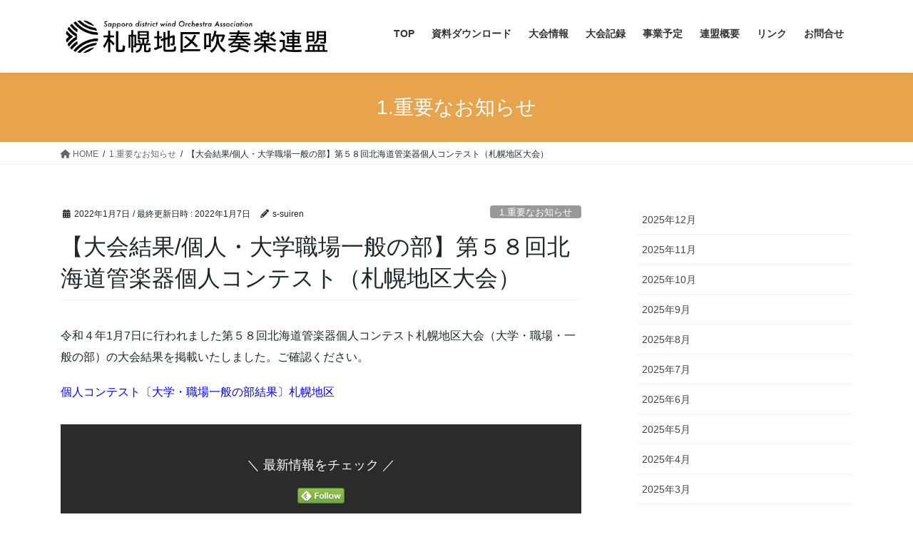

--- FILE ---
content_type: text/html; charset=UTF-8
request_url: http://s-suiren.com/archives/3102
body_size: 16230
content:
<!DOCTYPE html>
<html lang="ja">
<head>
<meta charset="utf-8">
<meta http-equiv="X-UA-Compatible" content="IE=edge">
<meta name="viewport" content="width=device-width, initial-scale=1">

<title>【大会結果/個人・大学職場一般の部】第５８回北海道管楽器個人コンテスト（札幌地区大会） | 札幌地区吹奏楽連盟 / Top</title>
<meta name='robots' content='max-image-preview:large' />
<link rel="alternate" type="application/rss+xml" title="札幌地区吹奏楽連盟 / Top &raquo; フィード" href="http://s-suiren.com/feed" />
<link rel="alternate" type="application/rss+xml" title="札幌地区吹奏楽連盟 / Top &raquo; コメントフィード" href="http://s-suiren.com/comments/feed" />
<link rel="alternate" title="oEmbed (JSON)" type="application/json+oembed" href="http://s-suiren.com/wp-json/oembed/1.0/embed?url=http%3A%2F%2Fs-suiren.com%2Farchives%2F3102" />
<link rel="alternate" title="oEmbed (XML)" type="text/xml+oembed" href="http://s-suiren.com/wp-json/oembed/1.0/embed?url=http%3A%2F%2Fs-suiren.com%2Farchives%2F3102&#038;format=xml" />
<meta name="description" content="令和４年1月7日に行われました第５８回北海道管楽器個人コンテスト札幌地区大会（大学・職場・一般の部）の大会結果を掲載いたしました。ご確認ください。個人コンテスト〔大学・職場一般の部結果〕札幌地区" /><style id='wp-img-auto-sizes-contain-inline-css' type='text/css'>
img:is([sizes=auto i],[sizes^="auto," i]){contain-intrinsic-size:3000px 1500px}
/*# sourceURL=wp-img-auto-sizes-contain-inline-css */
</style>
<link rel='stylesheet' id='vkExUnit_common_style-css' href='http://s-suiren.com/wp-content/plugins/vk-all-in-one-expansion-unit/assets/css/vkExUnit_style.css?ver=9.113.0.1' type='text/css' media='all' />
<style id='vkExUnit_common_style-inline-css' type='text/css'>
:root {--ver_page_top_button_url:url(http://s-suiren.com/wp-content/plugins/vk-all-in-one-expansion-unit/assets/images/to-top-btn-icon.svg);}@font-face {font-weight: normal;font-style: normal;font-family: "vk_sns";src: url("http://s-suiren.com/wp-content/plugins/vk-all-in-one-expansion-unit/inc/sns/icons/fonts/vk_sns.eot?-bq20cj");src: url("http://s-suiren.com/wp-content/plugins/vk-all-in-one-expansion-unit/inc/sns/icons/fonts/vk_sns.eot?#iefix-bq20cj") format("embedded-opentype"),url("http://s-suiren.com/wp-content/plugins/vk-all-in-one-expansion-unit/inc/sns/icons/fonts/vk_sns.woff?-bq20cj") format("woff"),url("http://s-suiren.com/wp-content/plugins/vk-all-in-one-expansion-unit/inc/sns/icons/fonts/vk_sns.ttf?-bq20cj") format("truetype"),url("http://s-suiren.com/wp-content/plugins/vk-all-in-one-expansion-unit/inc/sns/icons/fonts/vk_sns.svg?-bq20cj#vk_sns") format("svg");}
.veu_promotion-alert__content--text {border: 1px solid rgba(0,0,0,0.125);padding: 0.5em 1em;border-radius: var(--vk-size-radius);margin-bottom: var(--vk-margin-block-bottom);font-size: 0.875rem;}/* Alert Content部分に段落タグを入れた場合に最後の段落の余白を0にする */.veu_promotion-alert__content--text p:last-of-type{margin-bottom:0;margin-top: 0;}
/*# sourceURL=vkExUnit_common_style-inline-css */
</style>
<style id='wp-emoji-styles-inline-css' type='text/css'>

	img.wp-smiley, img.emoji {
		display: inline !important;
		border: none !important;
		box-shadow: none !important;
		height: 1em !important;
		width: 1em !important;
		margin: 0 0.07em !important;
		vertical-align: -0.1em !important;
		background: none !important;
		padding: 0 !important;
	}
/*# sourceURL=wp-emoji-styles-inline-css */
</style>
<style id='wp-block-library-inline-css' type='text/css'>
:root{--wp-block-synced-color:#7a00df;--wp-block-synced-color--rgb:122,0,223;--wp-bound-block-color:var(--wp-block-synced-color);--wp-editor-canvas-background:#ddd;--wp-admin-theme-color:#007cba;--wp-admin-theme-color--rgb:0,124,186;--wp-admin-theme-color-darker-10:#006ba1;--wp-admin-theme-color-darker-10--rgb:0,107,160.5;--wp-admin-theme-color-darker-20:#005a87;--wp-admin-theme-color-darker-20--rgb:0,90,135;--wp-admin-border-width-focus:2px}@media (min-resolution:192dpi){:root{--wp-admin-border-width-focus:1.5px}}.wp-element-button{cursor:pointer}:root .has-very-light-gray-background-color{background-color:#eee}:root .has-very-dark-gray-background-color{background-color:#313131}:root .has-very-light-gray-color{color:#eee}:root .has-very-dark-gray-color{color:#313131}:root .has-vivid-green-cyan-to-vivid-cyan-blue-gradient-background{background:linear-gradient(135deg,#00d084,#0693e3)}:root .has-purple-crush-gradient-background{background:linear-gradient(135deg,#34e2e4,#4721fb 50%,#ab1dfe)}:root .has-hazy-dawn-gradient-background{background:linear-gradient(135deg,#faaca8,#dad0ec)}:root .has-subdued-olive-gradient-background{background:linear-gradient(135deg,#fafae1,#67a671)}:root .has-atomic-cream-gradient-background{background:linear-gradient(135deg,#fdd79a,#004a59)}:root .has-nightshade-gradient-background{background:linear-gradient(135deg,#330968,#31cdcf)}:root .has-midnight-gradient-background{background:linear-gradient(135deg,#020381,#2874fc)}:root{--wp--preset--font-size--normal:16px;--wp--preset--font-size--huge:42px}.has-regular-font-size{font-size:1em}.has-larger-font-size{font-size:2.625em}.has-normal-font-size{font-size:var(--wp--preset--font-size--normal)}.has-huge-font-size{font-size:var(--wp--preset--font-size--huge)}.has-text-align-center{text-align:center}.has-text-align-left{text-align:left}.has-text-align-right{text-align:right}.has-fit-text{white-space:nowrap!important}#end-resizable-editor-section{display:none}.aligncenter{clear:both}.items-justified-left{justify-content:flex-start}.items-justified-center{justify-content:center}.items-justified-right{justify-content:flex-end}.items-justified-space-between{justify-content:space-between}.screen-reader-text{border:0;clip-path:inset(50%);height:1px;margin:-1px;overflow:hidden;padding:0;position:absolute;width:1px;word-wrap:normal!important}.screen-reader-text:focus{background-color:#ddd;clip-path:none;color:#444;display:block;font-size:1em;height:auto;left:5px;line-height:normal;padding:15px 23px 14px;text-decoration:none;top:5px;width:auto;z-index:100000}html :where(.has-border-color){border-style:solid}html :where([style*=border-top-color]){border-top-style:solid}html :where([style*=border-right-color]){border-right-style:solid}html :where([style*=border-bottom-color]){border-bottom-style:solid}html :where([style*=border-left-color]){border-left-style:solid}html :where([style*=border-width]){border-style:solid}html :where([style*=border-top-width]){border-top-style:solid}html :where([style*=border-right-width]){border-right-style:solid}html :where([style*=border-bottom-width]){border-bottom-style:solid}html :where([style*=border-left-width]){border-left-style:solid}html :where(img[class*=wp-image-]){height:auto;max-width:100%}:where(figure){margin:0 0 1em}html :where(.is-position-sticky){--wp-admin--admin-bar--position-offset:var(--wp-admin--admin-bar--height,0px)}@media screen and (max-width:600px){html :where(.is-position-sticky){--wp-admin--admin-bar--position-offset:0px}}
.vk-cols--reverse{flex-direction:row-reverse}.vk-cols--hasbtn{margin-bottom:0}.vk-cols--hasbtn>.row>.vk_gridColumn_item,.vk-cols--hasbtn>.wp-block-column{position:relative;padding-bottom:3em}.vk-cols--hasbtn>.row>.vk_gridColumn_item>.wp-block-buttons,.vk-cols--hasbtn>.row>.vk_gridColumn_item>.vk_button,.vk-cols--hasbtn>.wp-block-column>.wp-block-buttons,.vk-cols--hasbtn>.wp-block-column>.vk_button{position:absolute;bottom:0;width:100%}.vk-cols--fit.wp-block-columns{gap:0}.vk-cols--fit.wp-block-columns,.vk-cols--fit.wp-block-columns:not(.is-not-stacked-on-mobile){margin-top:0;margin-bottom:0;justify-content:space-between}.vk-cols--fit.wp-block-columns>.wp-block-column *:last-child,.vk-cols--fit.wp-block-columns:not(.is-not-stacked-on-mobile)>.wp-block-column *:last-child{margin-bottom:0}.vk-cols--fit.wp-block-columns>.wp-block-column>.wp-block-cover,.vk-cols--fit.wp-block-columns:not(.is-not-stacked-on-mobile)>.wp-block-column>.wp-block-cover{margin-top:0}.vk-cols--fit.wp-block-columns.has-background,.vk-cols--fit.wp-block-columns:not(.is-not-stacked-on-mobile).has-background{padding:0}@media(max-width: 599px){.vk-cols--fit.wp-block-columns:not(.has-background)>.wp-block-column:not(.has-background),.vk-cols--fit.wp-block-columns:not(.is-not-stacked-on-mobile):not(.has-background)>.wp-block-column:not(.has-background){padding-left:0 !important;padding-right:0 !important}}@media(min-width: 782px){.vk-cols--fit.wp-block-columns .block-editor-block-list__block.wp-block-column:not(:first-child),.vk-cols--fit.wp-block-columns>.wp-block-column:not(:first-child),.vk-cols--fit.wp-block-columns:not(.is-not-stacked-on-mobile) .block-editor-block-list__block.wp-block-column:not(:first-child),.vk-cols--fit.wp-block-columns:not(.is-not-stacked-on-mobile)>.wp-block-column:not(:first-child){margin-left:0}}@media(min-width: 600px)and (max-width: 781px){.vk-cols--fit.wp-block-columns .wp-block-column:nth-child(2n),.vk-cols--fit.wp-block-columns:not(.is-not-stacked-on-mobile) .wp-block-column:nth-child(2n){margin-left:0}.vk-cols--fit.wp-block-columns .wp-block-column:not(:only-child),.vk-cols--fit.wp-block-columns:not(.is-not-stacked-on-mobile) .wp-block-column:not(:only-child){flex-basis:50% !important}}.vk-cols--fit--gap1.wp-block-columns{gap:1px}@media(min-width: 600px)and (max-width: 781px){.vk-cols--fit--gap1.wp-block-columns .wp-block-column:not(:only-child){flex-basis:calc(50% - 1px) !important}}.vk-cols--fit.vk-cols--grid>.block-editor-block-list__block,.vk-cols--fit.vk-cols--grid>.wp-block-column,.vk-cols--fit.vk-cols--grid:not(.is-not-stacked-on-mobile)>.block-editor-block-list__block,.vk-cols--fit.vk-cols--grid:not(.is-not-stacked-on-mobile)>.wp-block-column{flex-basis:50%;box-sizing:border-box}@media(max-width: 599px){.vk-cols--fit.vk-cols--grid.vk-cols--grid--alignfull>.wp-block-column:nth-child(2)>.wp-block-cover,.vk-cols--fit.vk-cols--grid.vk-cols--grid--alignfull>.wp-block-column:nth-child(2)>.vk_outer,.vk-cols--fit.vk-cols--grid:not(.is-not-stacked-on-mobile).vk-cols--grid--alignfull>.wp-block-column:nth-child(2)>.wp-block-cover,.vk-cols--fit.vk-cols--grid:not(.is-not-stacked-on-mobile).vk-cols--grid--alignfull>.wp-block-column:nth-child(2)>.vk_outer{width:100vw;margin-right:calc((100% - 100vw)/2);margin-left:calc((100% - 100vw)/2)}}@media(min-width: 600px){.vk-cols--fit.vk-cols--grid.vk-cols--grid--alignfull>.wp-block-column:nth-child(2)>.wp-block-cover,.vk-cols--fit.vk-cols--grid.vk-cols--grid--alignfull>.wp-block-column:nth-child(2)>.vk_outer,.vk-cols--fit.vk-cols--grid:not(.is-not-stacked-on-mobile).vk-cols--grid--alignfull>.wp-block-column:nth-child(2)>.wp-block-cover,.vk-cols--fit.vk-cols--grid:not(.is-not-stacked-on-mobile).vk-cols--grid--alignfull>.wp-block-column:nth-child(2)>.vk_outer{margin-right:calc(100% - 50vw);width:50vw}}@media(min-width: 600px){.vk-cols--fit.vk-cols--grid.vk-cols--grid--alignfull.vk-cols--reverse>.wp-block-column,.vk-cols--fit.vk-cols--grid:not(.is-not-stacked-on-mobile).vk-cols--grid--alignfull.vk-cols--reverse>.wp-block-column{margin-left:0;margin-right:0}.vk-cols--fit.vk-cols--grid.vk-cols--grid--alignfull.vk-cols--reverse>.wp-block-column:nth-child(2)>.wp-block-cover,.vk-cols--fit.vk-cols--grid.vk-cols--grid--alignfull.vk-cols--reverse>.wp-block-column:nth-child(2)>.vk_outer,.vk-cols--fit.vk-cols--grid:not(.is-not-stacked-on-mobile).vk-cols--grid--alignfull.vk-cols--reverse>.wp-block-column:nth-child(2)>.wp-block-cover,.vk-cols--fit.vk-cols--grid:not(.is-not-stacked-on-mobile).vk-cols--grid--alignfull.vk-cols--reverse>.wp-block-column:nth-child(2)>.vk_outer{margin-left:calc(100% - 50vw)}}.vk-cols--menu h2,.vk-cols--menu h3,.vk-cols--menu h4,.vk-cols--menu h5{margin-bottom:.2em;text-shadow:#000 0 0 10px}.vk-cols--menu h2:first-child,.vk-cols--menu h3:first-child,.vk-cols--menu h4:first-child,.vk-cols--menu h5:first-child{margin-top:0}.vk-cols--menu p{margin-bottom:1rem;text-shadow:#000 0 0 10px}.vk-cols--menu .wp-block-cover__inner-container:last-child{margin-bottom:0}.vk-cols--fitbnrs .wp-block-column .wp-block-cover:hover img{filter:unset}.vk-cols--fitbnrs .wp-block-column .wp-block-cover:hover{background-color:unset}.vk-cols--fitbnrs .wp-block-column .wp-block-cover:hover .wp-block-cover__image-background{filter:unset !important}.vk-cols--fitbnrs .wp-block-cover .wp-block-cover__inner-container{position:absolute;height:100%;width:100%}.vk-cols--fitbnrs .vk_button{height:100%;margin:0}.vk-cols--fitbnrs .vk_button .vk_button_btn,.vk-cols--fitbnrs .vk_button .btn{height:100%;width:100%;border:none;box-shadow:none;background-color:unset !important;transition:unset}.vk-cols--fitbnrs .vk_button .vk_button_btn:hover,.vk-cols--fitbnrs .vk_button .btn:hover{transition:unset}.vk-cols--fitbnrs .vk_button .vk_button_btn:after,.vk-cols--fitbnrs .vk_button .btn:after{border:none}.vk-cols--fitbnrs .vk_button .vk_button_link_txt{width:100%;position:absolute;top:50%;left:50%;transform:translateY(-50%) translateX(-50%);font-size:2rem;text-shadow:#000 0 0 10px}.vk-cols--fitbnrs .vk_button .vk_button_link_subCaption{width:100%;position:absolute;top:calc(50% + 2.2em);left:50%;transform:translateY(-50%) translateX(-50%);text-shadow:#000 0 0 10px}@media(min-width: 992px){.vk-cols--media.wp-block-columns{gap:3rem}}.vk-fit-map figure{margin-bottom:0}.vk-fit-map iframe{position:relative;margin-bottom:0;display:block;max-height:400px;width:100vw}.vk-fit-map:is(.alignfull,.alignwide) div{max-width:100%}.vk-table--th--width25 :where(tr>*:first-child){width:25%}.vk-table--th--width30 :where(tr>*:first-child){width:30%}.vk-table--th--width35 :where(tr>*:first-child){width:35%}.vk-table--th--width40 :where(tr>*:first-child){width:40%}.vk-table--th--bg-bright :where(tr>*:first-child){background-color:var(--wp--preset--color--bg-secondary, rgba(0, 0, 0, 0.05))}@media(max-width: 599px){.vk-table--mobile-block :is(th,td){width:100%;display:block}.vk-table--mobile-block.wp-block-table table :is(th,td){border-top:none}}.vk-table--width--th25 :where(tr>*:first-child){width:25%}.vk-table--width--th30 :where(tr>*:first-child){width:30%}.vk-table--width--th35 :where(tr>*:first-child){width:35%}.vk-table--width--th40 :where(tr>*:first-child){width:40%}.no-margin{margin:0}@media(max-width: 599px){.wp-block-image.vk-aligncenter--mobile>.alignright{float:none;margin-left:auto;margin-right:auto}.vk-no-padding-horizontal--mobile{padding-left:0 !important;padding-right:0 !important}}
/* VK Color Palettes */

/*# sourceURL=wp-block-library-inline-css */
</style><style id='wp-block-archives-inline-css' type='text/css'>
.wp-block-archives{box-sizing:border-box}.wp-block-archives-dropdown label{display:block}
/*# sourceURL=http://s-suiren.com/wp-includes/blocks/archives/style.min.css */
</style>
<style id='wp-block-calendar-inline-css' type='text/css'>
.wp-block-calendar{text-align:center}.wp-block-calendar td,.wp-block-calendar th{border:1px solid;padding:.25em}.wp-block-calendar th{font-weight:400}.wp-block-calendar caption{background-color:inherit}.wp-block-calendar table{border-collapse:collapse;width:100%}.wp-block-calendar table.has-background th{background-color:inherit}.wp-block-calendar table.has-text-color th{color:inherit}.wp-block-calendar :where(table:not(.has-text-color)){color:#40464d}.wp-block-calendar :where(table:not(.has-text-color)) td,.wp-block-calendar :where(table:not(.has-text-color)) th{border-color:#ddd}:where(.wp-block-calendar table:not(.has-background) th){background:#ddd}
/*# sourceURL=http://s-suiren.com/wp-includes/blocks/calendar/style.min.css */
</style>
<style id='wp-block-columns-inline-css' type='text/css'>
.wp-block-columns{box-sizing:border-box;display:flex;flex-wrap:wrap!important}@media (min-width:782px){.wp-block-columns{flex-wrap:nowrap!important}}.wp-block-columns{align-items:normal!important}.wp-block-columns.are-vertically-aligned-top{align-items:flex-start}.wp-block-columns.are-vertically-aligned-center{align-items:center}.wp-block-columns.are-vertically-aligned-bottom{align-items:flex-end}@media (max-width:781px){.wp-block-columns:not(.is-not-stacked-on-mobile)>.wp-block-column{flex-basis:100%!important}}@media (min-width:782px){.wp-block-columns:not(.is-not-stacked-on-mobile)>.wp-block-column{flex-basis:0;flex-grow:1}.wp-block-columns:not(.is-not-stacked-on-mobile)>.wp-block-column[style*=flex-basis]{flex-grow:0}}.wp-block-columns.is-not-stacked-on-mobile{flex-wrap:nowrap!important}.wp-block-columns.is-not-stacked-on-mobile>.wp-block-column{flex-basis:0;flex-grow:1}.wp-block-columns.is-not-stacked-on-mobile>.wp-block-column[style*=flex-basis]{flex-grow:0}:where(.wp-block-columns){margin-bottom:1.75em}:where(.wp-block-columns.has-background){padding:1.25em 2.375em}.wp-block-column{flex-grow:1;min-width:0;overflow-wrap:break-word;word-break:break-word}.wp-block-column.is-vertically-aligned-top{align-self:flex-start}.wp-block-column.is-vertically-aligned-center{align-self:center}.wp-block-column.is-vertically-aligned-bottom{align-self:flex-end}.wp-block-column.is-vertically-aligned-stretch{align-self:stretch}.wp-block-column.is-vertically-aligned-bottom,.wp-block-column.is-vertically-aligned-center,.wp-block-column.is-vertically-aligned-top{width:100%}
/*# sourceURL=http://s-suiren.com/wp-includes/blocks/columns/style.min.css */
</style>
<style id='global-styles-inline-css' type='text/css'>
:root{--wp--preset--aspect-ratio--square: 1;--wp--preset--aspect-ratio--4-3: 4/3;--wp--preset--aspect-ratio--3-4: 3/4;--wp--preset--aspect-ratio--3-2: 3/2;--wp--preset--aspect-ratio--2-3: 2/3;--wp--preset--aspect-ratio--16-9: 16/9;--wp--preset--aspect-ratio--9-16: 9/16;--wp--preset--color--black: #000000;--wp--preset--color--cyan-bluish-gray: #abb8c3;--wp--preset--color--white: #ffffff;--wp--preset--color--pale-pink: #f78da7;--wp--preset--color--vivid-red: #cf2e2e;--wp--preset--color--luminous-vivid-orange: #ff6900;--wp--preset--color--luminous-vivid-amber: #fcb900;--wp--preset--color--light-green-cyan: #7bdcb5;--wp--preset--color--vivid-green-cyan: #00d084;--wp--preset--color--pale-cyan-blue: #8ed1fc;--wp--preset--color--vivid-cyan-blue: #0693e3;--wp--preset--color--vivid-purple: #9b51e0;--wp--preset--gradient--vivid-cyan-blue-to-vivid-purple: linear-gradient(135deg,rgb(6,147,227) 0%,rgb(155,81,224) 100%);--wp--preset--gradient--light-green-cyan-to-vivid-green-cyan: linear-gradient(135deg,rgb(122,220,180) 0%,rgb(0,208,130) 100%);--wp--preset--gradient--luminous-vivid-amber-to-luminous-vivid-orange: linear-gradient(135deg,rgb(252,185,0) 0%,rgb(255,105,0) 100%);--wp--preset--gradient--luminous-vivid-orange-to-vivid-red: linear-gradient(135deg,rgb(255,105,0) 0%,rgb(207,46,46) 100%);--wp--preset--gradient--very-light-gray-to-cyan-bluish-gray: linear-gradient(135deg,rgb(238,238,238) 0%,rgb(169,184,195) 100%);--wp--preset--gradient--cool-to-warm-spectrum: linear-gradient(135deg,rgb(74,234,220) 0%,rgb(151,120,209) 20%,rgb(207,42,186) 40%,rgb(238,44,130) 60%,rgb(251,105,98) 80%,rgb(254,248,76) 100%);--wp--preset--gradient--blush-light-purple: linear-gradient(135deg,rgb(255,206,236) 0%,rgb(152,150,240) 100%);--wp--preset--gradient--blush-bordeaux: linear-gradient(135deg,rgb(254,205,165) 0%,rgb(254,45,45) 50%,rgb(107,0,62) 100%);--wp--preset--gradient--luminous-dusk: linear-gradient(135deg,rgb(255,203,112) 0%,rgb(199,81,192) 50%,rgb(65,88,208) 100%);--wp--preset--gradient--pale-ocean: linear-gradient(135deg,rgb(255,245,203) 0%,rgb(182,227,212) 50%,rgb(51,167,181) 100%);--wp--preset--gradient--electric-grass: linear-gradient(135deg,rgb(202,248,128) 0%,rgb(113,206,126) 100%);--wp--preset--gradient--midnight: linear-gradient(135deg,rgb(2,3,129) 0%,rgb(40,116,252) 100%);--wp--preset--font-size--small: 13px;--wp--preset--font-size--medium: 20px;--wp--preset--font-size--large: 36px;--wp--preset--font-size--x-large: 42px;--wp--preset--spacing--20: 0.44rem;--wp--preset--spacing--30: 0.67rem;--wp--preset--spacing--40: 1rem;--wp--preset--spacing--50: 1.5rem;--wp--preset--spacing--60: 2.25rem;--wp--preset--spacing--70: 3.38rem;--wp--preset--spacing--80: 5.06rem;--wp--preset--shadow--natural: 6px 6px 9px rgba(0, 0, 0, 0.2);--wp--preset--shadow--deep: 12px 12px 50px rgba(0, 0, 0, 0.4);--wp--preset--shadow--sharp: 6px 6px 0px rgba(0, 0, 0, 0.2);--wp--preset--shadow--outlined: 6px 6px 0px -3px rgb(255, 255, 255), 6px 6px rgb(0, 0, 0);--wp--preset--shadow--crisp: 6px 6px 0px rgb(0, 0, 0);}:where(.is-layout-flex){gap: 0.5em;}:where(.is-layout-grid){gap: 0.5em;}body .is-layout-flex{display: flex;}.is-layout-flex{flex-wrap: wrap;align-items: center;}.is-layout-flex > :is(*, div){margin: 0;}body .is-layout-grid{display: grid;}.is-layout-grid > :is(*, div){margin: 0;}:where(.wp-block-columns.is-layout-flex){gap: 2em;}:where(.wp-block-columns.is-layout-grid){gap: 2em;}:where(.wp-block-post-template.is-layout-flex){gap: 1.25em;}:where(.wp-block-post-template.is-layout-grid){gap: 1.25em;}.has-black-color{color: var(--wp--preset--color--black) !important;}.has-cyan-bluish-gray-color{color: var(--wp--preset--color--cyan-bluish-gray) !important;}.has-white-color{color: var(--wp--preset--color--white) !important;}.has-pale-pink-color{color: var(--wp--preset--color--pale-pink) !important;}.has-vivid-red-color{color: var(--wp--preset--color--vivid-red) !important;}.has-luminous-vivid-orange-color{color: var(--wp--preset--color--luminous-vivid-orange) !important;}.has-luminous-vivid-amber-color{color: var(--wp--preset--color--luminous-vivid-amber) !important;}.has-light-green-cyan-color{color: var(--wp--preset--color--light-green-cyan) !important;}.has-vivid-green-cyan-color{color: var(--wp--preset--color--vivid-green-cyan) !important;}.has-pale-cyan-blue-color{color: var(--wp--preset--color--pale-cyan-blue) !important;}.has-vivid-cyan-blue-color{color: var(--wp--preset--color--vivid-cyan-blue) !important;}.has-vivid-purple-color{color: var(--wp--preset--color--vivid-purple) !important;}.has-black-background-color{background-color: var(--wp--preset--color--black) !important;}.has-cyan-bluish-gray-background-color{background-color: var(--wp--preset--color--cyan-bluish-gray) !important;}.has-white-background-color{background-color: var(--wp--preset--color--white) !important;}.has-pale-pink-background-color{background-color: var(--wp--preset--color--pale-pink) !important;}.has-vivid-red-background-color{background-color: var(--wp--preset--color--vivid-red) !important;}.has-luminous-vivid-orange-background-color{background-color: var(--wp--preset--color--luminous-vivid-orange) !important;}.has-luminous-vivid-amber-background-color{background-color: var(--wp--preset--color--luminous-vivid-amber) !important;}.has-light-green-cyan-background-color{background-color: var(--wp--preset--color--light-green-cyan) !important;}.has-vivid-green-cyan-background-color{background-color: var(--wp--preset--color--vivid-green-cyan) !important;}.has-pale-cyan-blue-background-color{background-color: var(--wp--preset--color--pale-cyan-blue) !important;}.has-vivid-cyan-blue-background-color{background-color: var(--wp--preset--color--vivid-cyan-blue) !important;}.has-vivid-purple-background-color{background-color: var(--wp--preset--color--vivid-purple) !important;}.has-black-border-color{border-color: var(--wp--preset--color--black) !important;}.has-cyan-bluish-gray-border-color{border-color: var(--wp--preset--color--cyan-bluish-gray) !important;}.has-white-border-color{border-color: var(--wp--preset--color--white) !important;}.has-pale-pink-border-color{border-color: var(--wp--preset--color--pale-pink) !important;}.has-vivid-red-border-color{border-color: var(--wp--preset--color--vivid-red) !important;}.has-luminous-vivid-orange-border-color{border-color: var(--wp--preset--color--luminous-vivid-orange) !important;}.has-luminous-vivid-amber-border-color{border-color: var(--wp--preset--color--luminous-vivid-amber) !important;}.has-light-green-cyan-border-color{border-color: var(--wp--preset--color--light-green-cyan) !important;}.has-vivid-green-cyan-border-color{border-color: var(--wp--preset--color--vivid-green-cyan) !important;}.has-pale-cyan-blue-border-color{border-color: var(--wp--preset--color--pale-cyan-blue) !important;}.has-vivid-cyan-blue-border-color{border-color: var(--wp--preset--color--vivid-cyan-blue) !important;}.has-vivid-purple-border-color{border-color: var(--wp--preset--color--vivid-purple) !important;}.has-vivid-cyan-blue-to-vivid-purple-gradient-background{background: var(--wp--preset--gradient--vivid-cyan-blue-to-vivid-purple) !important;}.has-light-green-cyan-to-vivid-green-cyan-gradient-background{background: var(--wp--preset--gradient--light-green-cyan-to-vivid-green-cyan) !important;}.has-luminous-vivid-amber-to-luminous-vivid-orange-gradient-background{background: var(--wp--preset--gradient--luminous-vivid-amber-to-luminous-vivid-orange) !important;}.has-luminous-vivid-orange-to-vivid-red-gradient-background{background: var(--wp--preset--gradient--luminous-vivid-orange-to-vivid-red) !important;}.has-very-light-gray-to-cyan-bluish-gray-gradient-background{background: var(--wp--preset--gradient--very-light-gray-to-cyan-bluish-gray) !important;}.has-cool-to-warm-spectrum-gradient-background{background: var(--wp--preset--gradient--cool-to-warm-spectrum) !important;}.has-blush-light-purple-gradient-background{background: var(--wp--preset--gradient--blush-light-purple) !important;}.has-blush-bordeaux-gradient-background{background: var(--wp--preset--gradient--blush-bordeaux) !important;}.has-luminous-dusk-gradient-background{background: var(--wp--preset--gradient--luminous-dusk) !important;}.has-pale-ocean-gradient-background{background: var(--wp--preset--gradient--pale-ocean) !important;}.has-electric-grass-gradient-background{background: var(--wp--preset--gradient--electric-grass) !important;}.has-midnight-gradient-background{background: var(--wp--preset--gradient--midnight) !important;}.has-small-font-size{font-size: var(--wp--preset--font-size--small) !important;}.has-medium-font-size{font-size: var(--wp--preset--font-size--medium) !important;}.has-large-font-size{font-size: var(--wp--preset--font-size--large) !important;}.has-x-large-font-size{font-size: var(--wp--preset--font-size--x-large) !important;}
:where(.wp-block-columns.is-layout-flex){gap: 2em;}:where(.wp-block-columns.is-layout-grid){gap: 2em;}
/*# sourceURL=global-styles-inline-css */
</style>
<style id='core-block-supports-inline-css' type='text/css'>
.wp-container-core-columns-is-layout-9d6595d7{flex-wrap:nowrap;}
/*# sourceURL=core-block-supports-inline-css */
</style>

<style id='classic-theme-styles-inline-css' type='text/css'>
/*! This file is auto-generated */
.wp-block-button__link{color:#fff;background-color:#32373c;border-radius:9999px;box-shadow:none;text-decoration:none;padding:calc(.667em + 2px) calc(1.333em + 2px);font-size:1.125em}.wp-block-file__button{background:#32373c;color:#fff;text-decoration:none}
/*# sourceURL=/wp-includes/css/classic-themes.min.css */
</style>
<link rel='stylesheet' id='vk-swiper-style-css' href='http://s-suiren.com/wp-content/plugins/vk-blocks/vendor/vektor-inc/vk-swiper/src/assets/css/swiper-bundle.min.css?ver=11.0.2' type='text/css' media='all' />
<link rel='stylesheet' id='bootstrap-4-style-css' href='http://s-suiren.com/wp-content/themes/lightning/_g2/library/bootstrap-4/css/bootstrap.min.css?ver=4.5.0' type='text/css' media='all' />
<link rel='stylesheet' id='lightning-common-style-css' href='http://s-suiren.com/wp-content/themes/lightning/_g2/assets/css/common.css?ver=15.29.6' type='text/css' media='all' />
<style id='lightning-common-style-inline-css' type='text/css'>
/* vk-mobile-nav */:root {--vk-mobile-nav-menu-btn-bg-src: url("http://s-suiren.com/wp-content/themes/lightning/_g2/inc/vk-mobile-nav/package/images/vk-menu-btn-black.svg");--vk-mobile-nav-menu-btn-close-bg-src: url("http://s-suiren.com/wp-content/themes/lightning/_g2/inc/vk-mobile-nav/package/images/vk-menu-close-black.svg");--vk-menu-acc-icon-open-black-bg-src: url("http://s-suiren.com/wp-content/themes/lightning/_g2/inc/vk-mobile-nav/package/images/vk-menu-acc-icon-open-black.svg");--vk-menu-acc-icon-open-white-bg-src: url("http://s-suiren.com/wp-content/themes/lightning/_g2/inc/vk-mobile-nav/package/images/vk-menu-acc-icon-open-white.svg");--vk-menu-acc-icon-close-black-bg-src: url("http://s-suiren.com/wp-content/themes/lightning/_g2/inc/vk-mobile-nav/package/images/vk-menu-close-black.svg");--vk-menu-acc-icon-close-white-bg-src: url("http://s-suiren.com/wp-content/themes/lightning/_g2/inc/vk-mobile-nav/package/images/vk-menu-close-white.svg");}
/*# sourceURL=lightning-common-style-inline-css */
</style>
<link rel='stylesheet' id='lightning-design-style-css' href='http://s-suiren.com/wp-content/themes/lightning/_g2/design-skin/origin2/css/style.css?ver=15.29.6' type='text/css' media='all' />
<style id='lightning-design-style-inline-css' type='text/css'>
:root {--color-key:#e8a44c;--wp--preset--color--vk-color-primary:#e8a44c;--color-key-dark:#7f7770;}
/* ltg common custom */:root {--vk-menu-acc-btn-border-color:#333;--vk-color-primary:#e8a44c;--vk-color-primary-dark:#7f7770;--vk-color-primary-vivid:#ffb454;--color-key:#e8a44c;--wp--preset--color--vk-color-primary:#e8a44c;--color-key-dark:#7f7770;}.veu_color_txt_key { color:#7f7770 ; }.veu_color_bg_key { background-color:#7f7770 ; }.veu_color_border_key { border-color:#7f7770 ; }.btn-default { border-color:#e8a44c;color:#e8a44c;}.btn-default:focus,.btn-default:hover { border-color:#e8a44c;background-color: #e8a44c; }.wp-block-search__button,.btn-primary { background-color:#e8a44c;border-color:#7f7770; }.wp-block-search__button:focus,.wp-block-search__button:hover,.btn-primary:not(:disabled):not(.disabled):active,.btn-primary:focus,.btn-primary:hover { background-color:#7f7770;border-color:#e8a44c; }.btn-outline-primary { color : #e8a44c ; border-color:#e8a44c; }.btn-outline-primary:not(:disabled):not(.disabled):active,.btn-outline-primary:focus,.btn-outline-primary:hover { color : #fff; background-color:#e8a44c;border-color:#7f7770; }a { color:#250a26; }
.tagcloud a:before { font-family: "Font Awesome 5 Free";content: "\f02b";font-weight: bold; }
.media .media-body .media-heading a:hover { color:#e8a44c; }@media (min-width: 768px){.gMenu > li:before,.gMenu > li.menu-item-has-children::after { border-bottom-color:#7f7770 }.gMenu li li { background-color:#7f7770 }.gMenu li li a:hover { background-color:#e8a44c; }} /* @media (min-width: 768px) */.page-header { background-color:#e8a44c; }h2,.mainSection-title { border-top-color:#e8a44c; }h3:after,.subSection-title:after { border-bottom-color:#e8a44c; }ul.page-numbers li span.page-numbers.current,.page-link dl .post-page-numbers.current { background-color:#e8a44c; }.pager li > a { border-color:#e8a44c;color:#e8a44c;}.pager li > a:hover { background-color:#e8a44c;color:#fff;}.siteFooter { border-top-color:#e8a44c; }dt { border-left-color:#e8a44c; }:root {--g_nav_main_acc_icon_open_url:url(http://s-suiren.com/wp-content/themes/lightning/_g2/inc/vk-mobile-nav/package/images/vk-menu-acc-icon-open-black.svg);--g_nav_main_acc_icon_close_url: url(http://s-suiren.com/wp-content/themes/lightning/_g2/inc/vk-mobile-nav/package/images/vk-menu-close-black.svg);--g_nav_sub_acc_icon_open_url: url(http://s-suiren.com/wp-content/themes/lightning/_g2/inc/vk-mobile-nav/package/images/vk-menu-acc-icon-open-white.svg);--g_nav_sub_acc_icon_close_url: url(http://s-suiren.com/wp-content/themes/lightning/_g2/inc/vk-mobile-nav/package/images/vk-menu-close-white.svg);}
/*# sourceURL=lightning-design-style-inline-css */
</style>
<link rel='stylesheet' id='veu-cta-css' href='http://s-suiren.com/wp-content/plugins/vk-all-in-one-expansion-unit/inc/call-to-action/package/assets/css/style.css?ver=9.113.0.1' type='text/css' media='all' />
<link rel='stylesheet' id='vk-blocks-build-css-css' href='http://s-suiren.com/wp-content/plugins/vk-blocks/build/block-build.css?ver=1.115.2.1' type='text/css' media='all' />
<style id='vk-blocks-build-css-inline-css' type='text/css'>

	:root {
		--vk_image-mask-circle: url(http://s-suiren.com/wp-content/plugins/vk-blocks/inc/vk-blocks/images/circle.svg);
		--vk_image-mask-wave01: url(http://s-suiren.com/wp-content/plugins/vk-blocks/inc/vk-blocks/images/wave01.svg);
		--vk_image-mask-wave02: url(http://s-suiren.com/wp-content/plugins/vk-blocks/inc/vk-blocks/images/wave02.svg);
		--vk_image-mask-wave03: url(http://s-suiren.com/wp-content/plugins/vk-blocks/inc/vk-blocks/images/wave03.svg);
		--vk_image-mask-wave04: url(http://s-suiren.com/wp-content/plugins/vk-blocks/inc/vk-blocks/images/wave04.svg);
	}
	

	:root {

		--vk-balloon-border-width:1px;

		--vk-balloon-speech-offset:-12px;
	}
	

	:root {
		--vk_flow-arrow: url(http://s-suiren.com/wp-content/plugins/vk-blocks/inc/vk-blocks/images/arrow_bottom.svg);
	}
	
/*# sourceURL=vk-blocks-build-css-inline-css */
</style>
<link rel='stylesheet' id='lightning-theme-style-css' href='http://s-suiren.com/wp-content/themes/lightning/style.css?ver=15.29.6' type='text/css' media='all' />
<link rel='stylesheet' id='vk-font-awesome-css' href='http://s-suiren.com/wp-content/themes/lightning/vendor/vektor-inc/font-awesome-versions/src/versions/6/css/all.min.css?ver=6.4.2' type='text/css' media='all' />
<script type="text/javascript" src="http://s-suiren.com/wp-includes/js/jquery/jquery.min.js?ver=3.7.1" id="jquery-core-js"></script>
<script type="text/javascript" src="http://s-suiren.com/wp-includes/js/jquery/jquery-migrate.min.js?ver=3.4.1" id="jquery-migrate-js"></script>
<link rel="https://api.w.org/" href="http://s-suiren.com/wp-json/" /><link rel="alternate" title="JSON" type="application/json" href="http://s-suiren.com/wp-json/wp/v2/posts/3102" /><link rel="EditURI" type="application/rsd+xml" title="RSD" href="http://s-suiren.com/xmlrpc.php?rsd" />
<meta name="generator" content="WordPress 6.9" />
<link rel="canonical" href="http://s-suiren.com/archives/3102" />
<link rel='shortlink' href='http://s-suiren.com/?p=3102' />
<style id="lightning-color-custom-for-plugins" type="text/css">/* ltg theme common */.color_key_bg,.color_key_bg_hover:hover{background-color: #e8a44c;}.color_key_txt,.color_key_txt_hover:hover{color: #e8a44c;}.color_key_border,.color_key_border_hover:hover{border-color: #e8a44c;}.color_key_dark_bg,.color_key_dark_bg_hover:hover{background-color: #7f7770;}.color_key_dark_txt,.color_key_dark_txt_hover:hover{color: #7f7770;}.color_key_dark_border,.color_key_dark_border_hover:hover{border-color: #7f7770;}</style><!-- [ VK All in One Expansion Unit OGP ] -->
<meta property="og:site_name" content="札幌地区吹奏楽連盟 / Top" />
<meta property="og:url" content="http://s-suiren.com/archives/3102" />
<meta property="og:title" content="【大会結果/個人・大学職場一般の部】第５８回北海道管楽器個人コンテスト（札幌地区大会） | 札幌地区吹奏楽連盟 / Top" />
<meta property="og:description" content="令和４年1月7日に行われました第５８回北海道管楽器個人コンテスト札幌地区大会（大学・職場・一般の部）の大会結果を掲載いたしました。ご確認ください。個人コンテスト〔大学・職場一般の部結果〕札幌地区" />
<meta property="og:type" content="article" />
<!-- [ / VK All in One Expansion Unit OGP ] -->
<!-- [ VK All in One Expansion Unit twitter card ] -->
<meta name="twitter:card" content="summary_large_image">
<meta name="twitter:description" content="令和４年1月7日に行われました第５８回北海道管楽器個人コンテスト札幌地区大会（大学・職場・一般の部）の大会結果を掲載いたしました。ご確認ください。個人コンテスト〔大学・職場一般の部結果〕札幌地区">
<meta name="twitter:title" content="【大会結果/個人・大学職場一般の部】第５８回北海道管楽器個人コンテスト（札幌地区大会） | 札幌地区吹奏楽連盟 / Top">
<meta name="twitter:url" content="http://s-suiren.com/archives/3102">
	<meta name="twitter:domain" content="s-suiren.com">
	<!-- [ / VK All in One Expansion Unit twitter card ] -->
	<link rel="icon" href="http://s-suiren.com/wp-content/uploads/2016/02/cropped-s_suiren_logo-32x32.png" sizes="32x32" />
<link rel="icon" href="http://s-suiren.com/wp-content/uploads/2016/02/cropped-s_suiren_logo-192x192.png" sizes="192x192" />
<link rel="apple-touch-icon" href="http://s-suiren.com/wp-content/uploads/2016/02/cropped-s_suiren_logo-180x180.png" />
<meta name="msapplication-TileImage" content="http://s-suiren.com/wp-content/uploads/2016/02/cropped-s_suiren_logo-270x270.png" />
		<style type="text/css" id="wp-custom-css">
			/*ロゴ画像を大きくする*/
.navbar-brand img {
max-height: 62px;
}		</style>
		<!-- [ VK All in One Expansion Unit Article Structure Data ] --><script type="application/ld+json">{"@context":"https://schema.org/","@type":"Article","headline":"【大会結果/個人・大学職場一般の部】第５８回北海道管楽器個人コンテスト（札幌地区大会）","image":"","datePublished":"2022-01-07T19:37:29+09:00","dateModified":"2022-01-07T19:36:53+09:00","author":{"@type":"","name":"s-suiren","url":"http://s-suiren.com/","sameAs":""}}</script><!-- [ / VK All in One Expansion Unit Article Structure Data ] -->
</head>
<body class="wp-singular post-template-default single single-post postid-3102 single-format-standard wp-theme-lightning vk-blocks fa_v6_css post-name-%e3%80%90%e5%a4%a7%e4%bc%9a%e7%b5%90%e6%9e%9c%e5%80%8b%e4%ba%ba%e3%83%bb%e5%a4%a7%e5%ad%a6%e8%81%b7%e5%a0%b4%e4%b8%80%e8%88%ac%e3%81%ae%e9%83%a8%e3%80%91%e7%ac%ac%ef%bc%95%ef%bc%98%e5%9b%9e%e5%8c%97 category-special category-contest post-type-post sidebar-fix sidebar-fix-priority-top bootstrap4 device-pc">
<a class="skip-link screen-reader-text" href="#main">コンテンツへスキップ</a>
<a class="skip-link screen-reader-text" href="#vk-mobile-nav">ナビゲーションに移動</a>
<header class="siteHeader">
		<div class="container siteHeadContainer">
		<div class="navbar-header">
						<p class="navbar-brand siteHeader_logo">
			<a href="http://s-suiren.com/">
				<span><img src="http://s-suiren.com/wp-content/uploads/2024/04/ロゴ_改訂版.png" alt="札幌地区吹奏楽連盟 / Top" /></span>
			</a>
			</p>
					</div>

					<div id="gMenu_outer" class="gMenu_outer">
				<nav class="menu-menu-container"><ul id="menu-menu" class="menu gMenu vk-menu-acc"><li id="menu-item-382" class="menu-item menu-item-type-custom menu-item-object-custom menu-item-home"><a href="http://s-suiren.com"><strong class="gMenu_name">TOP</strong></a></li>
<li id="menu-item-399" class="menu-item menu-item-type-post_type menu-item-object-page menu-item-has-children"><a href="http://s-suiren.com/download"><strong class="gMenu_name">資料ダウンロード</strong></a>
<ul class="sub-menu">
	<li id="menu-item-328" class="menu-item menu-item-type-post_type menu-item-object-page"><a href="http://s-suiren.com/team">団体コンクール</a></li>
	<li id="menu-item-22" class="menu-item menu-item-type-post_type menu-item-object-page"><a href="http://s-suiren.com/test2">個人・アンサンブル</a></li>
	<li id="menu-item-367" class="menu-item menu-item-type-post_type menu-item-object-page"><a href="http://s-suiren.com/sonota">その他</a></li>
</ul>
</li>
<li id="menu-item-17" class="menu-item menu-item-type-post_type menu-item-object-page"><a href="http://s-suiren.com/taikeitaikai_top-html"><strong class="gMenu_name">大会情報</strong></a></li>
<li id="menu-item-378" class="menu-item menu-item-type-post_type menu-item-object-page"><a href="http://s-suiren.com/taikaikiroku"><strong class="gMenu_name">大会記録</strong></a></li>
<li id="menu-item-372" class="menu-item menu-item-type-post_type menu-item-object-page"><a href="http://s-suiren.com/%e4%ba%8b%e6%a5%ad%e4%ba%88%e5%ae%9a"><strong class="gMenu_name">事業予定</strong></a></li>
<li id="menu-item-548" class="menu-item menu-item-type-post_type menu-item-object-page menu-item-has-children"><a href="http://s-suiren.com/gaiyou"><strong class="gMenu_name">連盟概要</strong></a>
<ul class="sub-menu">
	<li id="menu-item-324" class="menu-item menu-item-type-post_type menu-item-object-page"><a href="http://s-suiren.com/renmei-html">連盟概要</a></li>
	<li id="menu-item-470" class="menu-item menu-item-type-post_type menu-item-object-page"><a href="http://s-suiren.com/yakuin">役員一覧</a></li>
	<li id="menu-item-555" class="menu-item menu-item-type-post_type menu-item-object-page"><a href="http://s-suiren.com/member">加盟団体</a></li>
</ul>
</li>
<li id="menu-item-374" class="menu-item menu-item-type-post_type menu-item-object-page"><a href="http://s-suiren.com/link"><strong class="gMenu_name">リンク</strong></a></li>
<li id="menu-item-624" class="menu-item menu-item-type-post_type menu-item-object-page"><a href="http://s-suiren.com/info"><strong class="gMenu_name">お問合せ</strong></a></li>
</ul></nav>			</div>
			</div>
	</header>

<div class="section page-header"><div class="container"><div class="row"><div class="col-md-12">
<div class="page-header_pageTitle">
1.重要なお知らせ</div>
</div></div></div></div><!-- [ /.page-header ] -->


<!-- [ .breadSection ] --><div class="section breadSection"><div class="container"><div class="row"><ol class="breadcrumb" itemscope itemtype="https://schema.org/BreadcrumbList"><li id="panHome" itemprop="itemListElement" itemscope itemtype="http://schema.org/ListItem"><a itemprop="item" href="http://s-suiren.com/"><span itemprop="name"><i class="fa fa-home"></i> HOME</span></a><meta itemprop="position" content="1" /></li><li itemprop="itemListElement" itemscope itemtype="http://schema.org/ListItem"><a itemprop="item" href="http://s-suiren.com/archives/category/special"><span itemprop="name">1.重要なお知らせ</span></a><meta itemprop="position" content="2" /></li><li><span>【大会結果/個人・大学職場一般の部】第５８回北海道管楽器個人コンテスト（札幌地区大会）</span><meta itemprop="position" content="3" /></li></ol></div></div></div><!-- [ /.breadSection ] -->

<div class="section siteContent">
<div class="container">
<div class="row">

	<div class="col mainSection mainSection-col-two baseSection vk_posts-mainSection" id="main" role="main">
				<article id="post-3102" class="entry entry-full post-3102 post type-post status-publish format-standard hentry category-special category-contest">

	
	
		<header class="entry-header">
			<div class="entry-meta">


<span class="published entry-meta_items">2022年1月7日</span>

<span class="entry-meta_items entry-meta_updated">/ 最終更新日時 : <span class="updated">2022年1月7日</span></span>


	
	<span class="vcard author entry-meta_items entry-meta_items_author"><span class="fn">s-suiren</span></span>



<span class="entry-meta_items entry-meta_items_term"><a href="http://s-suiren.com/archives/category/special" class="btn btn-xs btn-primary entry-meta_items_term_button" style="background-color:#999999;border:none;">1.重要なお知らせ</a></span>
</div>
				<h1 class="entry-title">
											【大会結果/個人・大学職場一般の部】第５８回北海道管楽器個人コンテスト（札幌地区大会）									</h1>
		</header>

	
	
	<div class="entry-body">
				<p>令和４年1月7日に行われました第５８回北海道管楽器個人コンテスト札幌地区大会（大学・職場・一般の部）の大会結果を掲載いたしました。ご確認ください。</p>
<p><span style="color: #0000ff;"><a style="color: #0000ff;" href="http://s-suiren.com/wp-content/uploads/2022/01/個人コンテスト〔大学・職場一般の部結果〕札幌地区.pdf" rel="">個人コンテスト〔大学・職場一般の部結果〕札幌地区</a></span></p>
<div class="veu_followSet">
	<div class="followSet_body">
	<p class="followSet_title">＼ 最新情報をチェック ／</p>
<div class="follow_feedly"><a href="https://feedly.com/i/subscription/feed/http://s-suiren.com/feed/" target="blank"><img decoding="async" id="feedlyFollow" src="https://s3.feedly.com/img/follows/feedly-follow-rectangle-volume-small_2x.png" alt="follow us in feedly" width="66" height="20"></a></div>
</div><!-- [ /.followSet_body ] --></div>
			</div>

	
	
	
	
		<div class="entry-footer">

			<div class="entry-meta-dataList"><dl><dt>カテゴリー</dt><dd><a href="http://s-suiren.com/archives/category/special">1.重要なお知らせ</a>、<a href="http://s-suiren.com/archives/category/contest">2.コンクール関係</a></dd></dl></div>
		</div><!-- [ /.entry-footer ] -->
	
	
			
	
		
		
		
		
	
	
</article><!-- [ /#post-3102 ] -->


	<div class="vk_posts postNextPrev">

		<div id="post-3100" class="vk_post vk_post-postType-post card card-post card-horizontal card-sm vk_post-col-xs-12 vk_post-col-sm-12 vk_post-col-md-6 post-3100 post type-post status-publish format-standard hentry category-special category-contest"><div class="card-horizontal-inner-row"><div class="vk_post-col-5 col-5 card-img-outer"><div class="vk_post_imgOuter" style="background-image:url(http://s-suiren.com/wp-content/themes/lightning/_g2/assets/images/no-image.png)"><a href="http://s-suiren.com/archives/3100"><div class="card-img-overlay"><span class="vk_post_imgOuter_singleTermLabel" style="color:#fff;background-color:#999999">1.重要なお知らせ</span></div><img src="http://s-suiren.com/wp-content/themes/lightning/_g2/assets/images/no-image.png" class="vk_post_imgOuter_img card-img card-img-use-bg" /></a></div><!-- [ /.vk_post_imgOuter ] --></div><!-- /.col --><div class="vk_post-col-7 col-7"><div class="vk_post_body card-body"><p class="postNextPrev_label">前の記事</p><h5 class="vk_post_title card-title"><a href="http://s-suiren.com/archives/3100">【大会結果/個人・高等学校の部】第５８回北海道管楽器個人コンテスト（札幌地区大会）</a></h5><div class="vk_post_date card-date published">2022年1月7日</div></div><!-- [ /.card-body ] --></div><!-- /.col --></div><!-- [ /.row ] --></div><!-- [ /.card ] -->
		<div id="post-3112" class="vk_post vk_post-postType-post card card-post card-horizontal card-sm vk_post-col-xs-12 vk_post-col-sm-12 vk_post-col-md-6 card-horizontal-reverse postNextPrev_next post-3112 post type-post status-publish format-standard hentry category-special category-contest"><div class="card-horizontal-inner-row"><div class="vk_post-col-5 col-5 card-img-outer"><div class="vk_post_imgOuter" style="background-image:url(http://s-suiren.com/wp-content/themes/lightning/_g2/assets/images/no-image.png)"><a href="http://s-suiren.com/archives/3112"><div class="card-img-overlay"><span class="vk_post_imgOuter_singleTermLabel" style="color:#fff;background-color:#999999">1.重要なお知らせ</span></div><img src="http://s-suiren.com/wp-content/themes/lightning/_g2/assets/images/no-image.png" class="vk_post_imgOuter_img card-img card-img-use-bg" /></a></div><!-- [ /.vk_post_imgOuter ] --></div><!-- /.col --><div class="vk_post-col-7 col-7"><div class="vk_post_body card-body"><p class="postNextPrev_label">次の記事</p><h5 class="vk_post_title card-title"><a href="http://s-suiren.com/archives/3112">【大会結果/アンサンブル・小学生】第５３回北海道アンサンブルコンテスト札幌地区大会（小学生の部）</a></h5><div class="vk_post_date card-date published">2022年1月8日</div></div><!-- [ /.card-body ] --></div><!-- /.col --></div><!-- [ /.row ] --></div><!-- [ /.card ] -->
		</div>
					</div><!-- [ /.mainSection ] -->

			<div class="col subSection sideSection sideSection-col-two baseSection">
						<aside class="widget widget_block widget_archive" id="block-8"><ul class="wp-block-archives-list wp-block-archives">	<li><a href='http://s-suiren.com/archives/date/2025/12'>2025年12月</a></li>
	<li><a href='http://s-suiren.com/archives/date/2025/11'>2025年11月</a></li>
	<li><a href='http://s-suiren.com/archives/date/2025/10'>2025年10月</a></li>
	<li><a href='http://s-suiren.com/archives/date/2025/09'>2025年9月</a></li>
	<li><a href='http://s-suiren.com/archives/date/2025/08'>2025年8月</a></li>
	<li><a href='http://s-suiren.com/archives/date/2025/07'>2025年7月</a></li>
	<li><a href='http://s-suiren.com/archives/date/2025/06'>2025年6月</a></li>
	<li><a href='http://s-suiren.com/archives/date/2025/05'>2025年5月</a></li>
	<li><a href='http://s-suiren.com/archives/date/2025/04'>2025年4月</a></li>
	<li><a href='http://s-suiren.com/archives/date/2025/03'>2025年3月</a></li>
	<li><a href='http://s-suiren.com/archives/date/2025/02'>2025年2月</a></li>
	<li><a href='http://s-suiren.com/archives/date/2025/01'>2025年1月</a></li>
	<li><a href='http://s-suiren.com/archives/date/2024/12'>2024年12月</a></li>
	<li><a href='http://s-suiren.com/archives/date/2024/11'>2024年11月</a></li>
	<li><a href='http://s-suiren.com/archives/date/2024/10'>2024年10月</a></li>
	<li><a href='http://s-suiren.com/archives/date/2024/09'>2024年9月</a></li>
	<li><a href='http://s-suiren.com/archives/date/2024/08'>2024年8月</a></li>
	<li><a href='http://s-suiren.com/archives/date/2024/07'>2024年7月</a></li>
	<li><a href='http://s-suiren.com/archives/date/2024/06'>2024年6月</a></li>
	<li><a href='http://s-suiren.com/archives/date/2024/05'>2024年5月</a></li>
	<li><a href='http://s-suiren.com/archives/date/2024/04'>2024年4月</a></li>
	<li><a href='http://s-suiren.com/archives/date/2024/03'>2024年3月</a></li>
	<li><a href='http://s-suiren.com/archives/date/2024/02'>2024年2月</a></li>
	<li><a href='http://s-suiren.com/archives/date/2024/01'>2024年1月</a></li>
	<li><a href='http://s-suiren.com/archives/date/2023/12'>2023年12月</a></li>
	<li><a href='http://s-suiren.com/archives/date/2023/11'>2023年11月</a></li>
	<li><a href='http://s-suiren.com/archives/date/2023/10'>2023年10月</a></li>
	<li><a href='http://s-suiren.com/archives/date/2023/09'>2023年9月</a></li>
	<li><a href='http://s-suiren.com/archives/date/2023/08'>2023年8月</a></li>
	<li><a href='http://s-suiren.com/archives/date/2023/07'>2023年7月</a></li>
	<li><a href='http://s-suiren.com/archives/date/2023/06'>2023年6月</a></li>
	<li><a href='http://s-suiren.com/archives/date/2023/05'>2023年5月</a></li>
	<li><a href='http://s-suiren.com/archives/date/2023/03'>2023年3月</a></li>
	<li><a href='http://s-suiren.com/archives/date/2023/01'>2023年1月</a></li>
	<li><a href='http://s-suiren.com/archives/date/2022/12'>2022年12月</a></li>
	<li><a href='http://s-suiren.com/archives/date/2022/08'>2022年8月</a></li>
	<li><a href='http://s-suiren.com/archives/date/2022/07'>2022年7月</a></li>
	<li><a href='http://s-suiren.com/archives/date/2022/06'>2022年6月</a></li>
	<li><a href='http://s-suiren.com/archives/date/2022/05'>2022年5月</a></li>
	<li><a href='http://s-suiren.com/archives/date/2022/04'>2022年4月</a></li>
	<li><a href='http://s-suiren.com/archives/date/2022/03'>2022年3月</a></li>
	<li><a href='http://s-suiren.com/archives/date/2022/01'>2022年1月</a></li>
	<li><a href='http://s-suiren.com/archives/date/2021/12'>2021年12月</a></li>
	<li><a href='http://s-suiren.com/archives/date/2021/11'>2021年11月</a></li>
	<li><a href='http://s-suiren.com/archives/date/2021/08'>2021年8月</a></li>
	<li><a href='http://s-suiren.com/archives/date/2021/07'>2021年7月</a></li>
	<li><a href='http://s-suiren.com/archives/date/2021/06'>2021年6月</a></li>
	<li><a href='http://s-suiren.com/archives/date/2021/05'>2021年5月</a></li>
	<li><a href='http://s-suiren.com/archives/date/2021/03'>2021年3月</a></li>
	<li><a href='http://s-suiren.com/archives/date/2021/01'>2021年1月</a></li>
	<li><a href='http://s-suiren.com/archives/date/2020/12'>2020年12月</a></li>
	<li><a href='http://s-suiren.com/archives/date/2020/11'>2020年11月</a></li>
	<li><a href='http://s-suiren.com/archives/date/2020/09'>2020年9月</a></li>
	<li><a href='http://s-suiren.com/archives/date/2020/05'>2020年5月</a></li>
	<li><a href='http://s-suiren.com/archives/date/2020/04'>2020年4月</a></li>
	<li><a href='http://s-suiren.com/archives/date/2020/02'>2020年2月</a></li>
	<li><a href='http://s-suiren.com/archives/date/2020/01'>2020年1月</a></li>
	<li><a href='http://s-suiren.com/archives/date/2019/12'>2019年12月</a></li>
	<li><a href='http://s-suiren.com/archives/date/2019/11'>2019年11月</a></li>
	<li><a href='http://s-suiren.com/archives/date/2019/10'>2019年10月</a></li>
	<li><a href='http://s-suiren.com/archives/date/2019/09'>2019年9月</a></li>
	<li><a href='http://s-suiren.com/archives/date/2019/08'>2019年8月</a></li>
	<li><a href='http://s-suiren.com/archives/date/2019/07'>2019年7月</a></li>
	<li><a href='http://s-suiren.com/archives/date/2019/06'>2019年6月</a></li>
	<li><a href='http://s-suiren.com/archives/date/2019/05'>2019年5月</a></li>
	<li><a href='http://s-suiren.com/archives/date/2019/04'>2019年4月</a></li>
	<li><a href='http://s-suiren.com/archives/date/2019/03'>2019年3月</a></li>
	<li><a href='http://s-suiren.com/archives/date/2019/02'>2019年2月</a></li>
	<li><a href='http://s-suiren.com/archives/date/2019/01'>2019年1月</a></li>
	<li><a href='http://s-suiren.com/archives/date/2018/12'>2018年12月</a></li>
	<li><a href='http://s-suiren.com/archives/date/2018/11'>2018年11月</a></li>
	<li><a href='http://s-suiren.com/archives/date/2018/10'>2018年10月</a></li>
	<li><a href='http://s-suiren.com/archives/date/2018/09'>2018年9月</a></li>
	<li><a href='http://s-suiren.com/archives/date/2018/08'>2018年8月</a></li>
	<li><a href='http://s-suiren.com/archives/date/2018/07'>2018年7月</a></li>
	<li><a href='http://s-suiren.com/archives/date/2018/06'>2018年6月</a></li>
	<li><a href='http://s-suiren.com/archives/date/2018/05'>2018年5月</a></li>
	<li><a href='http://s-suiren.com/archives/date/2018/04'>2018年4月</a></li>
	<li><a href='http://s-suiren.com/archives/date/2018/03'>2018年3月</a></li>
	<li><a href='http://s-suiren.com/archives/date/2018/02'>2018年2月</a></li>
	<li><a href='http://s-suiren.com/archives/date/2018/01'>2018年1月</a></li>
</ul></aside><aside class="widget widget_block widget_calendar" id="block-6"><div class="wp-block-calendar"><table id="wp-calendar" class="wp-calendar-table">
	<caption>2026年1月</caption>
	<thead>
	<tr>
		<th scope="col" aria-label="月曜日">月</th>
		<th scope="col" aria-label="火曜日">火</th>
		<th scope="col" aria-label="水曜日">水</th>
		<th scope="col" aria-label="木曜日">木</th>
		<th scope="col" aria-label="金曜日">金</th>
		<th scope="col" aria-label="土曜日">土</th>
		<th scope="col" aria-label="日曜日">日</th>
	</tr>
	</thead>
	<tbody>
	<tr>
		<td colspan="3" class="pad">&nbsp;</td><td>1</td><td>2</td><td id="today">3</td><td>4</td>
	</tr>
	<tr>
		<td>5</td><td>6</td><td>7</td><td>8</td><td>9</td><td>10</td><td>11</td>
	</tr>
	<tr>
		<td>12</td><td>13</td><td>14</td><td>15</td><td>16</td><td>17</td><td>18</td>
	</tr>
	<tr>
		<td>19</td><td>20</td><td>21</td><td>22</td><td>23</td><td>24</td><td>25</td>
	</tr>
	<tr>
		<td>26</td><td>27</td><td>28</td><td>29</td><td>30</td><td>31</td>
		<td class="pad" colspan="1">&nbsp;</td>
	</tr>
	</tbody>
	</table><nav aria-label="前と次の月" class="wp-calendar-nav">
		<span class="wp-calendar-nav-prev"><a href="http://s-suiren.com/archives/date/2025/12">&laquo; 12月</a></span>
		<span class="pad">&nbsp;</span>
		<span class="wp-calendar-nav-next">&nbsp;</span>
	</nav></div></aside>					</div><!-- [ /.subSection ] -->
	

</div><!-- [ /.row ] -->
</div><!-- [ /.container ] -->
</div><!-- [ /.siteContent ] -->

<div class="section sectionBox siteContent_after">
	<div class="container ">
		<div class="row ">
			<div class="col-md-12 ">
			<aside class="widget widget_search" id="search-2"><h1 class="widget-title subSection-title">サイト内検索</h1><form role="search" method="get" id="searchform" class="searchform" action="http://s-suiren.com/">
				<div>
					<label class="screen-reader-text" for="s">検索:</label>
					<input type="text" value="" name="s" id="s" />
					<input type="submit" id="searchsubmit" value="検索" />
				</div>
			</form></aside><aside class="widget widget_categories" id="categories-3"><h1 class="widget-title subSection-title">カテゴリー</h1>
			<ul>
					<li class="cat-item cat-item-15"><a href="http://s-suiren.com/archives/category/special">1.重要なお知らせ</a>
</li>
	<li class="cat-item cat-item-14"><a href="http://s-suiren.com/archives/category/contest">2.コンクール関係</a>
</li>
	<li class="cat-item cat-item-13"><a href="http://s-suiren.com/archives/category/concert">3.演奏会等の情報</a>
</li>
	<li class="cat-item cat-item-9"><a href="http://s-suiren.com/archives/category/other">4.その他</a>
</li>
	<li class="cat-item cat-item-1"><a href="http://s-suiren.com/archives/category/%e6%9c%aa%e5%88%86%e9%a1%9e">5.未分類</a>
</li>
			</ul>

			</aside><aside class="widget widget_block" id="block-7">
<div class="wp-block-columns is-layout-flex wp-container-core-columns-is-layout-9d6595d7 wp-block-columns-is-layout-flex">
<div class="wp-block-column is-layout-flow wp-block-column-is-layout-flow" style="flex-basis:100%"></div>
</div>
</aside>			</div>
		</div>
	</div>
</div>


<footer class="section siteFooter">
			
	
	<div class="container sectionBox copySection text-center">
			<p>Copyright &copy; 札幌地区吹奏楽連盟 / Top All Rights Reserved.</p><p>Powered by <a href="https://wordpress.org/">WordPress</a> with <a href="https://wordpress.org/themes/lightning/" target="_blank" title="Free WordPress Theme Lightning">Lightning Theme</a> &amp; <a href="https://wordpress.org/plugins/vk-all-in-one-expansion-unit/" target="_blank">VK All in One Expansion Unit</a></p>	</div>
</footer>
<div id="vk-mobile-nav-menu-btn" class="vk-mobile-nav-menu-btn">MENU</div><div class="vk-mobile-nav vk-mobile-nav-drop-in" id="vk-mobile-nav"><nav class="vk-mobile-nav-menu-outer" role="navigation"><ul id="menu-menu-1" class="vk-menu-acc menu"><li id="menu-item-382" class="menu-item menu-item-type-custom menu-item-object-custom menu-item-home menu-item-382"><a href="http://s-suiren.com">TOP</a></li>
<li id="menu-item-399" class="menu-item menu-item-type-post_type menu-item-object-page menu-item-has-children menu-item-399"><a href="http://s-suiren.com/download">資料ダウンロード</a>
<ul class="sub-menu">
	<li id="menu-item-328" class="menu-item menu-item-type-post_type menu-item-object-page menu-item-328"><a href="http://s-suiren.com/team">団体コンクール</a></li>
	<li id="menu-item-22" class="menu-item menu-item-type-post_type menu-item-object-page menu-item-22"><a href="http://s-suiren.com/test2">個人・アンサンブル</a></li>
	<li id="menu-item-367" class="menu-item menu-item-type-post_type menu-item-object-page menu-item-367"><a href="http://s-suiren.com/sonota">その他</a></li>
</ul>
</li>
<li id="menu-item-17" class="menu-item menu-item-type-post_type menu-item-object-page menu-item-17"><a href="http://s-suiren.com/taikeitaikai_top-html">大会情報</a></li>
<li id="menu-item-378" class="menu-item menu-item-type-post_type menu-item-object-page menu-item-378"><a href="http://s-suiren.com/taikaikiroku">大会記録</a></li>
<li id="menu-item-372" class="menu-item menu-item-type-post_type menu-item-object-page menu-item-372"><a href="http://s-suiren.com/%e4%ba%8b%e6%a5%ad%e4%ba%88%e5%ae%9a">事業予定</a></li>
<li id="menu-item-548" class="menu-item menu-item-type-post_type menu-item-object-page menu-item-has-children menu-item-548"><a href="http://s-suiren.com/gaiyou">連盟概要</a>
<ul class="sub-menu">
	<li id="menu-item-324" class="menu-item menu-item-type-post_type menu-item-object-page menu-item-324"><a href="http://s-suiren.com/renmei-html">連盟概要</a></li>
	<li id="menu-item-470" class="menu-item menu-item-type-post_type menu-item-object-page menu-item-470"><a href="http://s-suiren.com/yakuin">役員一覧</a></li>
	<li id="menu-item-555" class="menu-item menu-item-type-post_type menu-item-object-page menu-item-555"><a href="http://s-suiren.com/member">加盟団体</a></li>
</ul>
</li>
<li id="menu-item-374" class="menu-item menu-item-type-post_type menu-item-object-page menu-item-374"><a href="http://s-suiren.com/link">リンク</a></li>
<li id="menu-item-624" class="menu-item menu-item-type-post_type menu-item-object-page menu-item-624"><a href="http://s-suiren.com/info">お問合せ</a></li>
</ul></nav></div><script type="speculationrules">
{"prefetch":[{"source":"document","where":{"and":[{"href_matches":"/*"},{"not":{"href_matches":["/wp-*.php","/wp-admin/*","/wp-content/uploads/*","/wp-content/*","/wp-content/plugins/*","/wp-content/themes/lightning/*","/wp-content/themes/lightning/_g2/*","/*\\?(.+)"]}},{"not":{"selector_matches":"a[rel~=\"nofollow\"]"}},{"not":{"selector_matches":".no-prefetch, .no-prefetch a"}}]},"eagerness":"conservative"}]}
</script>
<a href="#top" id="page_top" class="page_top_btn">PAGE TOP</a><script type="text/javascript" id="vkExUnit_master-js-js-extra">
/* <![CDATA[ */
var vkExOpt = {"ajax_url":"http://s-suiren.com/wp-admin/admin-ajax.php","hatena_entry":"http://s-suiren.com/wp-json/vk_ex_unit/v1/hatena_entry/","facebook_entry":"http://s-suiren.com/wp-json/vk_ex_unit/v1/facebook_entry/","facebook_count_enable":"","entry_count":"1","entry_from_post":"","homeUrl":"http://s-suiren.com/"};
//# sourceURL=vkExUnit_master-js-js-extra
/* ]]> */
</script>
<script type="text/javascript" src="http://s-suiren.com/wp-content/plugins/vk-all-in-one-expansion-unit/assets/js/all.min.js?ver=9.113.0.1" id="vkExUnit_master-js-js"></script>
<script type="text/javascript" src="http://s-suiren.com/wp-content/plugins/vk-blocks/vendor/vektor-inc/vk-swiper/src/assets/js/swiper-bundle.min.js?ver=11.0.2" id="vk-swiper-script-js"></script>
<script type="text/javascript" src="http://s-suiren.com/wp-content/plugins/vk-blocks/build/vk-slider.min.js?ver=1.115.2.1" id="vk-blocks-slider-js"></script>
<script type="text/javascript" src="http://s-suiren.com/wp-content/themes/lightning/_g2/library/bootstrap-4/js/bootstrap.min.js?ver=4.5.0" id="bootstrap-4-js-js"></script>
<script type="text/javascript" id="lightning-js-js-extra">
/* <![CDATA[ */
var lightningOpt = {"header_scrool":"1"};
//# sourceURL=lightning-js-js-extra
/* ]]> */
</script>
<script type="text/javascript" src="http://s-suiren.com/wp-content/themes/lightning/_g2/assets/js/lightning.min.js?ver=15.29.6" id="lightning-js-js"></script>
<script type="text/javascript" src="http://s-suiren.com/wp-content/plugins/vk-all-in-one-expansion-unit/inc/smooth-scroll/js/smooth-scroll.min.js?ver=9.113.0.1" id="smooth-scroll-js-js"></script>
<script id="wp-emoji-settings" type="application/json">
{"baseUrl":"https://s.w.org/images/core/emoji/17.0.2/72x72/","ext":".png","svgUrl":"https://s.w.org/images/core/emoji/17.0.2/svg/","svgExt":".svg","source":{"concatemoji":"http://s-suiren.com/wp-includes/js/wp-emoji-release.min.js?ver=6.9"}}
</script>
<script type="module">
/* <![CDATA[ */
/*! This file is auto-generated */
const a=JSON.parse(document.getElementById("wp-emoji-settings").textContent),o=(window._wpemojiSettings=a,"wpEmojiSettingsSupports"),s=["flag","emoji"];function i(e){try{var t={supportTests:e,timestamp:(new Date).valueOf()};sessionStorage.setItem(o,JSON.stringify(t))}catch(e){}}function c(e,t,n){e.clearRect(0,0,e.canvas.width,e.canvas.height),e.fillText(t,0,0);t=new Uint32Array(e.getImageData(0,0,e.canvas.width,e.canvas.height).data);e.clearRect(0,0,e.canvas.width,e.canvas.height),e.fillText(n,0,0);const a=new Uint32Array(e.getImageData(0,0,e.canvas.width,e.canvas.height).data);return t.every((e,t)=>e===a[t])}function p(e,t){e.clearRect(0,0,e.canvas.width,e.canvas.height),e.fillText(t,0,0);var n=e.getImageData(16,16,1,1);for(let e=0;e<n.data.length;e++)if(0!==n.data[e])return!1;return!0}function u(e,t,n,a){switch(t){case"flag":return n(e,"\ud83c\udff3\ufe0f\u200d\u26a7\ufe0f","\ud83c\udff3\ufe0f\u200b\u26a7\ufe0f")?!1:!n(e,"\ud83c\udde8\ud83c\uddf6","\ud83c\udde8\u200b\ud83c\uddf6")&&!n(e,"\ud83c\udff4\udb40\udc67\udb40\udc62\udb40\udc65\udb40\udc6e\udb40\udc67\udb40\udc7f","\ud83c\udff4\u200b\udb40\udc67\u200b\udb40\udc62\u200b\udb40\udc65\u200b\udb40\udc6e\u200b\udb40\udc67\u200b\udb40\udc7f");case"emoji":return!a(e,"\ud83e\u1fac8")}return!1}function f(e,t,n,a){let r;const o=(r="undefined"!=typeof WorkerGlobalScope&&self instanceof WorkerGlobalScope?new OffscreenCanvas(300,150):document.createElement("canvas")).getContext("2d",{willReadFrequently:!0}),s=(o.textBaseline="top",o.font="600 32px Arial",{});return e.forEach(e=>{s[e]=t(o,e,n,a)}),s}function r(e){var t=document.createElement("script");t.src=e,t.defer=!0,document.head.appendChild(t)}a.supports={everything:!0,everythingExceptFlag:!0},new Promise(t=>{let n=function(){try{var e=JSON.parse(sessionStorage.getItem(o));if("object"==typeof e&&"number"==typeof e.timestamp&&(new Date).valueOf()<e.timestamp+604800&&"object"==typeof e.supportTests)return e.supportTests}catch(e){}return null}();if(!n){if("undefined"!=typeof Worker&&"undefined"!=typeof OffscreenCanvas&&"undefined"!=typeof URL&&URL.createObjectURL&&"undefined"!=typeof Blob)try{var e="postMessage("+f.toString()+"("+[JSON.stringify(s),u.toString(),c.toString(),p.toString()].join(",")+"));",a=new Blob([e],{type:"text/javascript"});const r=new Worker(URL.createObjectURL(a),{name:"wpTestEmojiSupports"});return void(r.onmessage=e=>{i(n=e.data),r.terminate(),t(n)})}catch(e){}i(n=f(s,u,c,p))}t(n)}).then(e=>{for(const n in e)a.supports[n]=e[n],a.supports.everything=a.supports.everything&&a.supports[n],"flag"!==n&&(a.supports.everythingExceptFlag=a.supports.everythingExceptFlag&&a.supports[n]);var t;a.supports.everythingExceptFlag=a.supports.everythingExceptFlag&&!a.supports.flag,a.supports.everything||((t=a.source||{}).concatemoji?r(t.concatemoji):t.wpemoji&&t.twemoji&&(r(t.twemoji),r(t.wpemoji)))});
//# sourceURL=http://s-suiren.com/wp-includes/js/wp-emoji-loader.min.js
/* ]]> */
</script>
</body>
</html>
